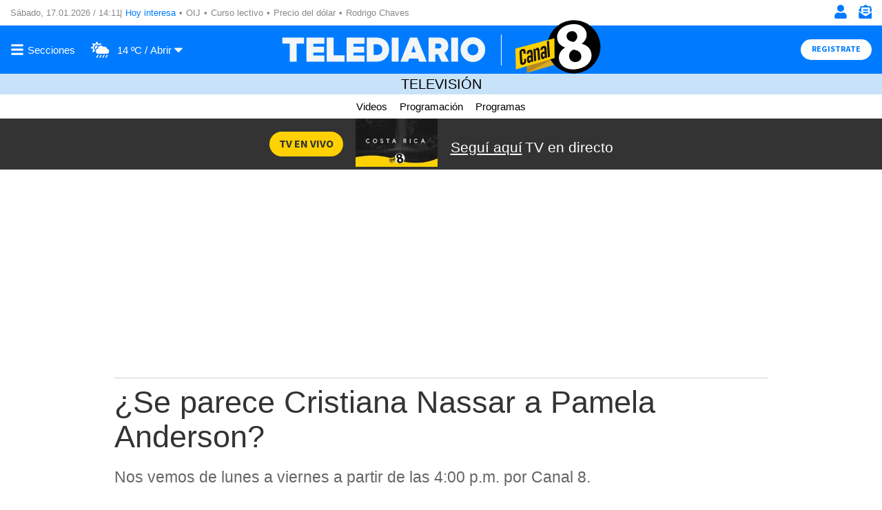

--- FILE ---
content_type: text/css
request_url: https://www.telediario.cr/bundles/appcamusassets/scss/main/groups/lr/list-row/row-numbered.css?version=1768405788744
body_size: 220
content:
.lr-list-row-row-numbered__article{display:flex;position:relative;padding:12px 0;border-top:1px solid #d1d1d1}.lr-list-row-row-numbered__article::before{font-family:var(--font-src-semi-bold),var(--font-sans-serif);color:#fff;background-color:#0982e7;border-radius:50%;counter-increment:findings;content:counter(findings);height:25px;left:-12px;line-height:22px;position:absolute;text-align:center;top:50px;width:25px;z-index:1}.lr-list-row-row-numbered__figure{flex:none;width:90px;height:105px;margin:0 10px 0 0;padding:0}.lr-list-row-row-numbered__item-container{flex:1}.lr-list-row-row-numbered__title{color:#333;font-family:var(--font-src-pro),var(--font-sans-serif);font-size:18px;font-weight:400;line-height:21px;margin:0 0 5px 0}.lr-list-row-row-numbered__author{display:block;color:#888;font-family:var(--font-src-pro),var(--font-sans-serif);font-size:14px;line-height:18px}.lr-list-row-row-numbered::after{content:'';display:table;clear:both}.lr-list-row-row-numbered:hover .lr-list-row-row-numbered__author,.lr-list-row-row-numbered:hover .lr-list-row-row-numbered__title{color:#0982e7}

--- FILE ---
content_type: image/svg+xml
request_url: https://www.telediario.cr/bundles/appcamusassets/images/logo-canal8.svg
body_size: 1042
content:
<?xml version="1.0" encoding="utf-8"?>
<!-- Generator: Adobe Illustrator 23.1.0, SVG Export Plug-In . SVG Version: 6.00 Build 0)  -->
<svg version="1.1" id="Capa_1" xmlns="http://www.w3.org/2000/svg" xmlns:xlink="http://www.w3.org/1999/xlink" x="0px" y="0px"
	 viewBox="0 0 106 70" style="enable-background:new 0 0 106 70;" xml:space="preserve">
<style type="text/css">
	.st0{fill:#D8AD1E;}
	.st1{fill:#B68824;}
	.st2{fill:#000001;}
	.st3{fill:#FFFFFF;}
	.st4{fill:#FFD100;}
	.st5{fill:#1A1414;}
</style>
<title>logo-canal6</title>
<desc>Created with Sketch.</desc>
<polygon id="Path" class="st0" points="56.7,57.1 14.4,69.4 13.9,46.6 56.5,35.4 "/>
<polygon class="st1" points="48.6,51.1 14.4,69.4 14.2,59.5 41.2,37.2 "/>
<g>
	<ellipse transform="matrix(0.9941 -0.1083 0.1083 0.9941 -3.5837 8.0693)" class="st2" cx="72.5" cy="37" rx="33" ry="33"/>
	<g>
		<path class="st3" d="M54.1,52.9c-1-6.4,2-11.4,7.4-14.9l0-0.2c-5.6-1.8-8.8-5.8-9.6-10.5c-1.4-9,5.8-16.3,16.4-18
			c12.5-2,18.8,4.4,19.9,10.9c0.7,4.6-1,9.5-5.9,13l0,0.2c5.5,1.2,10.8,4.9,11.9,11.8c1.5,9.7-5.6,17.5-18,19.5
			C62.7,66.8,55.2,60.1,54.1,52.9z M63.6,25c0.6,3.6,4.2,5.4,8.7,6c2.7-1.3,4.9-4.3,4.3-7.7c-0.5-3.3-2.9-6.3-7.5-5.5
			C64.8,18.5,63.1,21.6,63.6,25z M81.7,48.1c-0.7-4.7-4.6-6.9-9.8-7.5c-3.9,1.8-5.8,5.1-5.2,9c0.5,3.9,4.1,7,8.7,6.3
			C79.8,55.2,82.3,51.9,81.7,48.1z"/>
	</g>
</g>
<polygon class="st4" points="48.6,51.1 0.6,65.1 0,39.2 48.4,26.5 "/>
<path class="st5" d="M13.3,54.3c0.2,2.6-1,4.3-3.5,5c-2.1,0.5-3.3-0.1-3.8-1.8c-0.1-0.3-0.2-0.7-0.2-1.2L5.1,44.7
	c-0.2-2.6,1-4.3,3.5-4.9c2.1-0.5,3.3,0.1,3.8,1.8c0.1,0.3,0.2,0.7,0.2,1.2l0.2,2.5L10.1,46L10,43.4c-0.1-0.8-0.5-1.2-1.2-1l0,0
	c-0.7,0.2-1.1,0.7-1,1.6l0.8,11.5c0.1,0.9,0.5,1.2,1.2,1c0.8-0.2,1.1-0.7,1.1-1.6l-0.2-2.5l2.6-0.7L13.3,54.3z"/>
<path class="st5" d="M22.1,55.5L20.3,56l-0.7-1.4c-0.3,1.2-1,2-1.9,2.4c-1.6,0.4-2.6-0.2-3-1.8c-0.1-0.4-0.2-0.9-0.2-1.4l-0.1-1.2
	c-0.2-2.6,0.7-4.2,2.6-4.7c0.8-0.2,1.5-0.2,2,0.1l-0.2-3.4c-0.1-0.9-0.5-1.2-1.2-1l0,0c-0.7,0.2-1,0.7-0.9,1.5l0,0.5L14,46.3l0-0.5
	c-0.2-2.6,1-4.3,3.4-4.9c2.1-0.5,3.3,0.1,3.8,1.8c0.1,0.3,0.2,0.7,0.2,1.2L22.1,55.5z M17,53.1c0.1,0.9,0.5,1.2,1.2,1
	c0.8-0.2,1.1-0.7,1-1.6l-0.1-1.2c-0.1-0.8-0.5-1.2-1.2-1c-0.8,0.2-1.1,0.7-1.1,1.6L17,53.1z"/>
<path class="st5" d="M23.3,55.1l-1-15.3l1.8-0.5l0.7,1.4c0.3-1.2,1-2,1.9-2.4c1.6-0.4,2.6,0.2,3,1.8c0.1,0.4,0.2,0.9,0.2,1.4
	l0.8,11.6l-2.6,0.7l-0.8-11.6c-0.1-0.9-0.5-1.2-1.2-1c-0.8,0.2-1.1,0.7-1,1.6l0.8,11.6L23.3,55.1z"/>
<path class="st5" d="M39.2,50.7l-1.8,0.5l-0.7-1.4c-0.3,1.2-1,2-1.9,2.4c-1.6,0.4-2.6-0.2-3-1.8c-0.1-0.4-0.2-0.9-0.2-1.4l-0.1-1.2
	c-0.2-2.6,0.7-4.2,2.6-4.7c0.8-0.2,1.5-0.2,2,0.1l-0.2-3.4c-0.1-0.9-0.5-1.2-1.2-1l0,0c-0.7,0.2-1,0.7-0.9,1.5l0,0.5l-2.6,0.7l0-0.5
	c-0.2-2.6,1-4.3,3.4-4.9c2.1-0.5,3.3,0.1,3.8,1.8c0.1,0.3,0.2,0.7,0.2,1.2L39.2,50.7z M34.1,48.3c0.1,0.9,0.5,1.2,1.2,1
	c0.8-0.2,1.1-0.7,1-1.6l-0.1-1.2c-0.1-0.8-0.5-1.2-1.2-1c-0.8,0.2-1.1,0.7-1.1,1.6L34.1,48.3z"/>
<polygon class="st5" points="41.6,29.5 42.9,49.5 40.3,50.2 39,30.2 "/>
</svg>


--- FILE ---
content_type: application/javascript; charset=utf-8
request_url: https://fundingchoicesmessages.google.com/f/AGSKWxUyLDVbYADTAPYCbyIY-PFZ7t9BhIY-9uYYibDCmsFKQWJhN6lF7DazoRKelQdEowkaPc8S5DGdeGy_j4RmjT1lRvhWiaj5mKJHMCyeTmBgQc-PvQ8YhcVGQb2Nlb2aL95YUObQBPSTOoz_RWBJTKcbJZSQf6T7SCbDLiZizEdUXz2rvoB4y4NjKwY=/_/ad_display._336x280_/prerollads./adfeed._ad5.
body_size: -1293
content:
window['f927c58e-dfe7-4fd4-9a29-b726a92f0be9'] = true;